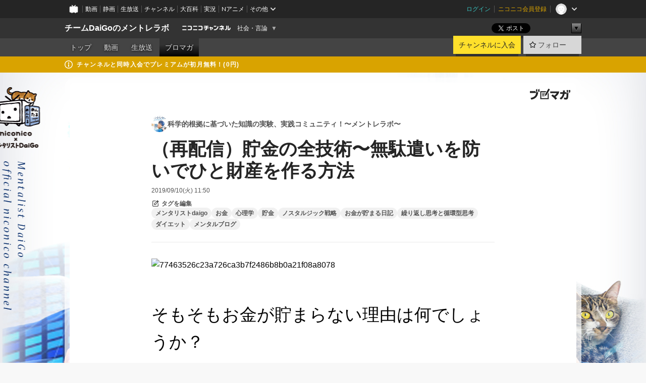

--- FILE ---
content_type: text/html; charset=UTF-8
request_url: https://ch.nicovideo.jp/mental/blomaga/ar1809300
body_size: 18068
content:
<!DOCTYPE HTML PUBLIC "-//W3C//DTD HTML 4.01 Transitional//EN"
"http://www.w3.org/TR/html4/loose.dtd">







<html class="webkit ">

<head>
<meta http-equiv="Content-Type" content="text/html; charset=utf-8">
<meta http-equiv="Content-Script-Type" content="text/javascript">
<meta http-equiv="Content-Style-Type" content="text/css">
<meta http-equiv="X-UA-Compatible" content="IE=edge, chrome=1">
<meta name="copyright" content="(C) DWANGO Co., Ltd.">

<title>（再配信）貯金の全技術〜無駄遣いを防いでひと財産を作る方法 : 科学的根拠に基づいた知識の実験、実践コミュニティ！〜メントレラボ〜 : チームDaiGoのメントレラボ - ニコニコチャンネル
</title>

    

                                                                            
        <meta property="og:title" content="（再配信）貯金の全技術〜無駄遣いを防いでひと財産を作る方法：科学的根拠に基づいた知識の実験、実践コミュニティ！〜メントレラボ〜">
<meta property="og:site_name" content="科学的根拠に基づいた知識の実験、実践コミュニティ！〜メントレラボ〜：ブロマガ - ニコニコチャンネル">
<meta property="og:description" content=" そもそもお金が貯まらない理由は何でしょうか？ 今回はお金が貯まらない理由をまずは紹介しそれを解消するための3つの戦略を有料枠で紹介します。 ひと財産作るためにも元手が必要です。ト...">
<meta property="og:url" content="https://ch.nicovideo.jp/mental/blomaga/ar1809300">
<meta property="og:image" content="https://secure-dcdn.cdn.nimg.jp/blomaga/material/channel/article_thumbnail/ch2640412/1747467">
<meta property="og:type" content="article">
<meta property="fb:app_id" content="1080595878705344">
<meta name="twitter:card" content="summary_large_image">


    
            
    
                
                                
        <script type="application/ld+json">
        [{
            "@context":"http://schema.org",
            "@type":"BlogPosting",
            "mainEntityOfPage":"https://ch.nicovideo.jp/mental/blomaga/ar1809300",
            "headline":"（再配信）貯金の全技術〜無駄遣いを防いでひと財産を作る方法",
            "keywords":"メンタリストdaigo,お金,心理学,貯金,ノスタルジック戦略,お金が貯まる日記,繰り返し思考と循環型思考,ダイエット,メンタルブログ,科学的根拠に基づいた知識の実験、実践コミュニティ！〜メントレラボ〜",
            "datePublished":"2019-09-10 11:50:00",
            "dateModified":"2019-10-01 00:00:22",
            "image":{
                "@type":"ImageObject",
                "url":"https://secure-dcdn.cdn.nimg.jp/blomaga/material/channel/article_thumbnail/ch2640412/1747467",
                "width":"320",
                "height":"180"
            },
            "description":" そもそもお金が貯まらない理由は何でしょうか？ 今回はお金が貯まらない理由をまずは紹介しそれを解消するための3つの戦略を有料枠で紹介します。 ひと財産作るためにも元手が必要です。トマ・ピケティも 『2",
            "author":{
                "@type":"Person",
                "name":"科学的根拠に基づいた知識の実験、実践コミュニティ！〜メントレラボ〜",
                "url":"https://ch.nicovideo.jp/mental/blomaga/"
            },
            "publisher":{
                "@type":"Organization",
                "name":"ブロマガ - ニコニコチャンネル",
                "logo":{
                    "@type":"ImageObject",
                    "url":"https://secure-dcdn.cdn.nimg.jp/nicochannel/chfront/img/channel/blog/item/return_to_portal_black.png",
                    "width":"82",
                    "height":"24"
                }
            }
        }]
    </script>

        <script type="application/ld+json">
        [{
            "@context":"http://schema.org",
            "@type":"BreadcrumbList",
            "itemListElement":[
                {
                    "@type":"ListItem",
                    "position":1,
                    "item":{
                        "@id":"https://ch.nicovideo.jp/portal/blomaga",
                        "name":"ブロマガ - ニコニコチャンネル"
                    }
                },
                {
                    "@type":"ListItem",
                    "position":2,
                    "item":{
                        "@id":"https://ch.nicovideo.jp/mental/blomaga/",
                        "name":"科学的根拠に基づいた知識の実験、実践コミュニティ！〜メントレラボ〜"
                    }
                },
                {
                    "@type":"ListItem",
                    "position":3,
                    "item":{
                        "@id":"https://ch.nicovideo.jp/mental/blomaga/ar1809300",
                        "name":"（再配信）貯金の全技術〜無駄遣いを防いでひと財産を作る方法"
                    }
                }
            ]
        }]
    </script>

<script type="text/javascript">
  try {
    window.NicoGoogleTagManagerDataLayer = [];

    var data = {};

        data.user = (function () {
      var user = {};

                  user.login_status = 'not_login';
            user.member_plan_id = null;

      return user;
      })();

    data.content = (function () {
      var content = {};
      content.community_id = '2640412';
      content.ch_screen_name = 'mental';
      content.channel_id = 'ch2640412';
      content.ch_monthly_charge = '550';
      return content;
    })();

    window.NicoGoogleTagManagerDataLayer.push(data);
    } catch (e) {}
</script>
<!-- Google Tag Manager For Channel Access Analytics -->


    <script>(function(w,d,s,l,i){w[l]=w[l]||[];w[l].push({'gtm.start':
                new Date().getTime(),event:'gtm.js'});var f=d.getElementsByTagName(s)[0],
            j=d.createElement(s),dl=l!='dataLayer'?'&l='+l:'';j.async=true;j.src=
            'https://www.googletagmanager.com/gtm.js?id='+i+dl;f.parentNode.insertBefore(j,f);
        })(window,document,'script','NicoChannelAccessAnalyticsGtmDataLayer','GTM-K8M6VGZ');</script>


<script>
        window.NicoChannelAccessAnalyticsGtmDataLayer.push({
        'event': 'TriggerAccessAnalytics',
        'PageParameter.ChannelId': 'ch2640412',
        'PageParameter.ContentId': 'ar1809300',
        'PageParameter.ContentBillingType': 'custom',
        'PageParameter.IsChannelLiveMemberFree': null,
        'PageParameter.IsChannelLivePayProgram': null,
        'PageParameter.FrontendId': 32
    });
</script>
<!-- End Google Tag Manager For Channel Access Analytics -->
<!-- Google Tag Manager -->

<script>(function(w,d,s,l,i){w[l]=w[l]||[];w[l].push({'gtm.start':new Date().getTime(),event:'gtm.js'});var f=d.getElementsByTagName(s)[0],j=d.createElement(s),dl=l!='dataLayer'?'&l='+l:'';j.async=true;j.src='https://www.googletagmanager.com/gtm.js?id='+i+dl;f.parentNode.insertBefore(j,f);})(window,document,'script','NicoGoogleTagManagerDataLayer','GTM-KXT7G5G');</script>

<!-- End Google Tag Manager -->

    <meta name="description" content="そもそもお金が貯まらない理由は何でしょうか？今回はお金が貯まらない理由をまずは紹介しそれを解消するための3つの戦略を有料枠で紹介します。ひと財産作るためにも元手が必要です。トマ・ピケティも『21世紀の資本』で言っているように、残念ながらお金を働かせている人のところにお金は集まるものです。一番お金に近いところにいる人が稼ぐのが資本主義なのでこれは仕方がないところです。資本主義社会であり民主主義社会であるこの世の中に生きている僕たちは人を集めるかお金を集めるかしかありません。そのあたりを考えるにあたってもまずはある程度の元手が必要になります。そのためにはまずは無駄な使い方を減らす必要があります。1円でも安いところを探すために一生懸命になる人もいますが、それよりは本を読んだりして稼げる方法を勉強した方がはるかにいいです。本当に必要なところには使うけれど無駄なところへお金を使うことを減らす、つまり    ">
    
        
                                
            
        
        
        
        
        
                
        
                
        

    <meta name="referrer" content="no-referrer-when-downgrade">

                                    <link rel="canonical" href="https://ch.nicovideo.jp/mental/blomaga/ar1809300">


    

                        <link rel="alternate" media="only screen and (max-width: 640px)" href="https://sp.ch.nicovideo.jp/mental/blomaga/ar1809300" />

    <link rel="shortcut icon" href="https://ch.nicovideo.jp/favicon.ico?111206">

<link rel="stylesheet" href="https://secure-dcdn.cdn.nimg.jp/nicochannel/chfront/css/legacy-less/base.css?1768454887
">








    <link rel="alternate" type="application/rss+xml" title="科学的根拠に基づいた知識の実験、実践コミュニティ！〜メントレラボ〜" href="https://ch.nicovideo.jp/mental/blomaga/nico/feed">


    <link rel="stylesheet" href="https://secure-dcdn.cdn.nimg.jp/nicochannel/chfront/css/legacy-less/channel-channel_base.css?1768454887
">

        <style type="text/css"><!--
                section.site_body {background-color:#e9ebee;background-image:url(https://secure-dcdn.cdn.nimg.jp/nicochannel/material/design/3964520/200511_back.jpg);background-position:center top;background-repeat:no-repeat;background-attachment:scroll;color:#333333;}
section.site_body a {color:#6296c1;}
section.site_body a:visited {color:#6179bf;}

div#channel-main  {background-color:transparent;background-position:left top;background-repeat:no-repeat;background-attachment:scroll;color:#333333;}
div#channel-main a {color:#6296c1;}
div#channel-main a:visited {color:#6179bf;}

    --></style>




    <link rel="stylesheet" href="https://secure-dcdn.cdn.nimg.jp/nicochannel/chfront/css/legacy-less/channel-channel_blog.css?1768454887
">
    <link rel="stylesheet" href="https://secure-dcdn.cdn.nimg.jp/nicochannel/chfront/css/channel/blog/body_style.css?1768454887
">

<link rel="stylesheet" href="https://secure-dcdn.cdn.nimg.jp/nicochannel/chfront/css/legacy-less/campaign-ticket_sale-ticket_sale.css?1768454887
">



<script>
var is_login   = false;
var is_premium = false;
var is_channel = true;
var user_is_joinable = false;
var nicopo_balance = false;
var page_code  = "article_watch"||null;
var page_id    = "ch_blomaga_article"||null;
var user       = null,
    ad_age     = null;
var community = {
    "type":"premium"
};
var channeloption = {
    "first_month_free_flag":false};
var show_danimestore_invitation = false</script>


<script src="https://secure-dcdn.cdn.nimg.jp/nicochannel/chfront/js/polyfill/closest.js"></script>

<script src="https://secure-dcdn.cdn.nimg.jp/nicochannel/chfront/js/lib/jquery/jquery-3.6.min.js"></script>
<script src="https://secure-dcdn.cdn.nimg.jp/nicochannel/chfront/js/lib/jquery/jquery-migrate.3.3.2.min.js"></script>

<script>jQuery.noConflict();</script>
<script src="https://secure-dcdn.cdn.nimg.jp/nicochannel/chfront/js/common.js?1768454887
"></script>



<script src="https://secure-dcdn.cdn.nimg.jp/nicochannel/chfront/js/lib/swfobject.js?v1.5.1"></script>


<script src="https://res.ads.nicovideo.jp/assets/js/ads2.js?ref=ch"></script>

<script src="https://secure-dcdn.cdn.nimg.jp/nicochannel/chfront/js/channel/blog/article.js?1768454887
"></script>
            <script src="https://secure-dcdn.cdn.nimg.jp/nicochannel/chfront/js/channel/blog/article_tag-memberplans.js?1768454887
"></script>
    <script src="https://secure-dcdn.cdn.nimg.jp/nicochannel/chfront/js/lib/jquery/jquery.easing.1.4.1.js"></script>





    <script src="https://secure-dcdn.cdn.nimg.jp/nicochannel/chfront/js/prevent-duplicate-transfer.js?1768454887
"></script>

<script>
    (function (w, k1, k2) {
        w[k1] = w[k1] || {};
        w[k1][k2] = w[k1][k2] || {};
        w[k1][k2]['CurrentChannel'] = {
            ChannelId: 2640412,
        };
    })(window, 'NicochFrontCoreForeignVariableBinding', 'ChFront');
</script>


</head>

<body class="
 ja  channel personal">
<!-- Google Tag Manager (noscript) -->
<noscript><iframe src="https://www.googletagmanager.com/ns.html?id=GTM-KXT7G5G" height="0" width="0" style="display:none;visibility:hidden"></iframe></noscript>
<!-- End Google Tag Manager (noscript) -->



                <div id="CommonHeader" class="c-siteCommonHeaderUnit"></div>

<!---->
<!---->


<script>
    window.onCommonHeaderReady = function(commonHeader) {
        commonHeader.mount('#CommonHeader', {
                        frontendId: 32,
            site: 'channel',
            user: {
                                isLogin: false            },
            customization: {
                nextUrl: '/mental/blomaga/ar1809300',
                logoutNextUrl: '/mental/blomaga/ar1809300',
                size: {
                    maxWidth: '1024px',
                    minWidth: '1024px'
                },
                userPanelServiceLinksLabel: 'ニコニコチャンネルメニュー',
                userPanelServiceLinks: [
                    {
                        href : '/my/purchased',
                        label: '購入したもの'
                    },
                    {
                        href : '/my/following',
                        label: '登録したチャンネル'
                    },
                    {
                        href : '/my/mail/subscribing',
                        label: '購読中のブロマガ'
                    },
                    {
                        href : '/start',
                        label: 'チャンネルを開設'
                    },
                    {
                        href : '/portal/anime',
                        label: 'アニメ'
                    },
                    {
                        href : '/portal/blomaga',
                        label: 'ブロマガ'
                    }
                ],
                helpLink: {
                    href: 'https://qa.nicovideo.jp/category/show/429?site_domain=default'
                }
            }
        });
    };
</script>
<script type="text/javascript" src="https://common-header.nimg.jp/3.0.0/pc/CommonHeaderLoader.min.js"></script>
    
        <header class="site">
                            <div id="head_cp">
    <div class="head_inner">

    <nav class="head_breadcrumb" id="head_cp_breadcrumb">
        <h1 class="channel_name"><a href="/mental">チームDaiGoのメントレラボ</a></h1>
        <div class="site_logo"><a href="https://ch.nicovideo.jp/"><img src="https://secure-dcdn.cdn.nimg.jp/nicochannel/chfront/img/base/niconico_channel_small.png" alt="ニコニコチャンネル"></a></div>

                                <div class="channel_category">
                <a href="/portal/media">
                    社会・言論
                </a>
                <menu class="switch_category">
                    <span class="other">▼</span>
                    <ul id="other_categories_list" style="display:none;">
                        <li ><a href="/portal/blomaga">ブロマガ</a>
<li ><a href="/portal/anime">アニメ</a>
<li ><a href="/portal/movie">映画・ドラマ</a>
<li class="selected"><a href="/portal/media">社会・言論</a>
<li ><a href="/portal/tokusatsu">特撮</a>
<li ><a href="/portal/music">音楽</a>
<li ><a href="/portal/entertainment">エンタメ</a>
<li ><a href="/portal/sports">スポーツ</a>
<li ><a href="/portal/showbiz">芸能</a>
<li ><a href="/portal/life">生活</a>
<li ><a href="/portal/politics">政治</a>
<li ><a href="/portal/game">ゲーム</a>
<li ><a href="/portal/variety">バラエティ</a>
<li ><a href="/portal/gravure">グラビア</a>
                    </ul>
                </menu>
            </div>
            <script>Ch.categoryDropdown.init();</script>
            </nav>

        <menu id="head_sns_share" class="sns_share">
        <!--SNS共有-->
        
        
                                        <div class="sns_button twitter">
            <a href="https://x.com/intent/post" class="twitter-share-button" data-count="horizontal" data-url="https://ch.nicovideo.jp/mental" data-text="チームDaiGoのメントレラボ #nicoch" data-count="none" data-lang="ja">Post</a>
        </div>

        <div class="sns_button facebook">
            <iframe src="https://www.facebook.com/plugins/like.php?href=https://ch.nicovideo.jp/mental&locale=&app_id=227837487254498&amp;send=false&amp;layout=button&amp;width=100&amp;show_faces=false&amp;action=like&amp;colorscheme=light&amp;font&amp;height=21" scrolling="no" frameborder="0" allowTransparency="true"
            style="width:110px; height:21px"></iframe>
                    </div>

        <!--その他のSNS: hatebu gp+-->
        <div class="sns_other">
            <button class="btn_share_toggle"><span class="down">▼</span><span class="up">▲</span></button>
            <div id="head_sns_share_more">
                <ul>
                    <li class="hatebu"><a href="http://b.hatena.ne.jp/entry/s/ch.nicovideo.jp/mental/blomaga/ar1809300" class="hatena-bookmark-button" data-hatena-bookmark-title="チームDaiGoのメントレラボ - ニコニコチャンネル" data-hatena-bookmark-layout="basic"><img src="https://b.st-hatena.com/images/entry-button/button-only.gif" alt="このエントリーをはてなブックマークに追加" width="20" height="20"></a>
                </ul>
            </div>
        </div>
        
        <script>
        jQuery(".btn_share_toggle").on("click",function(){
            var sns_other = jQuery(".sns_other");
            var sns_other_panel = jQuery("#head_sns_share_more");
            var target_height = sns_other_panel.find("ul").outerHeight();
            var expanded_class = "expanded";
            if(sns_other.hasClass(expanded_class)){
                //close it
                sns_other_panel.animate({"height":"0"},150);
                sns_other.removeClass(expanded_class);
            }else{
                //open it
                sns_other_panel.animate({"height":target_height},150);
                sns_other.addClass(expanded_class);
            }
        });
        </script>
        
    </menu>
    
    </div>
    </div>
    <div id="head_cp_menu">
    <div class="head_inner">
                                <nav class="current channel" id="cp_menu">
                <ul>
                                                                                                        <li class="">
                        <a href="/mental">トップ</a>

                                                                    <li class="">
                            <a href="/mental/video">動画</a>
                    
                    
                                                                    <li class="">
                            <a href="/mental/live">生放送</a>
                    
                                                                                                                        <li class="selected">
                            <a href="/mental/blomaga">ブロマガ</a>
                    
                                                    </ul>
            </nav>
                    
        <div class="user_control">
                        <div id="member_continuation_react_pc_root"></div>
            <script src="https://dcdn.cdn.nimg.jp/nicochannel/nicochfrontcore/main/Component/ChFront/Endpoint/Channel/ContinuationRank/ContinuationRankEntryPoint.js?1768454887
"></script>
            
            <div class="join_leave">
                    
    
    <div class="cell">

                                <a class="join need_login"
               href="/ch2640412/join?a=a"
               data-selector="sendGA360Event"
               data-ga-event-tag="nicoch_click_header-join-button"
            >
                                                    チャンネルに入会
                            </a>
            </div>
                                    <div class="cell">
            <a href="https://account.nicovideo.jp/login?next_url=%2Fmental%2Fblomaga%2Far1809300&site=channel&time=1768643472&hash_key=04a3f6e6"
               class="btn_follow bookmark"
               onmouseover="jQuery('#please_login').show(); return false;"
               onmouseout="jQuery('#please_login').hide(); return false;"
               data-selector="sendGA360Event"
               data-ga-event-tag="nicoch_click_header-follow-button"
            >
            <span class="labels">
                <span class="off">フォロー</span>
            </span>
            </a>
        </div>
    
            </div>
        </div>
    </div>
    </div>    
    
    
    

                                            <div class="c-headerMsgBar" data-name="premium">
                    <div class="headerMsgContentsArea">
                        <a class="headerMsgContent" href="/mental/join">
                            <span class="headerMsgIcon"><svg xmlns="http://www.w3.org/2000/svg" viewBox="0 0 23 23"><path d="M11.5 0C17.851 0 23 5.149 23 11.5S17.851 23 11.5 23 0 17.851 0 11.5 5.149 0 11.5 0zm0 2a9.5 9.5 0 100 19 9.5 9.5 0 000-19zm.5 9a1 1 0 011 1v5a1 1 0 01-1 1h-1a1 1 0 01-1-1v-5a1 1 0 011-1h1zm-.5-5.5a2 2 0 110 4 2 2 0 010-4z"/></svg></span>
                            <span class="headerMsgText">チャンネルと同時入会でプレミアムが初月無料！(0円)</span>
                        </a>
                    </div>
                </div>
                        
    
        
        
    <script>

    //共有ボタンに展開イベントを割り振り
    var panel	= jQuery("#shareMenuBar"),
            trigger = jQuery("#shareMenuTrigger");
    jQuery("#shareMenuTrigger").on('click', function(event){
        if(panel.is(':visible')){
            toggleShareMenu(false);
        }else{
            toggleShareMenu(true);
        }
        return false;
    });

    //ヘッダーの初月無料プランリンクclick後に、入会プラン周りを目立たせる
    jQuery("a#first_month_free_flag").on('click', function(){
        var joinMenu = jQuery("#cp_joinmenu");
        var animateDuration = 500;
        var isScroll = Ch.smoothScroll("#cp_joinmenu", {"duration": animateDuration});
        joinMenu
            .wrapInner('<div class="cp_joinmenu_cnt"></div>')
            .append('<span class="bg_cp_joinmenu"></span>')
            .css({"position":"relative"});
        var cnt = joinMenu.find(".cp_joinmenu_cnt");
        var bg = joinMenu.find(".bg_cp_joinmenu");
        cnt.css({"position":"relative", "z-index":"1"});
        bg.css({
            "position":"absolute",
            "top":0,
            "left":0,
            "z-index":0,
            "width": joinMenu.innerWidth(),
            "height": joinMenu.innerHeight(),
            "background": "#fff",
            "opacity":"0"
        });
        setTimeout(function(){
            bg.animate({"opacity":"1"},100).animate({"opacity":"0"},1000,function(){this.remove()})
        }, animateDuration);
        if(isScroll) {return false;}
    });

    </script>
    





            </header>

                <section class="site_body">
            <article class="content white" data-page-id="ch_blomaga_article">
                <div class="p-channelBlogArticle">
    <div class="c-blogSignature">
    <a href="/portal/blomaga">
        <svg xmlns="http://www.w3.org/2000/svg" viewBox="0 0 80 22">
    <path d="M58.138 5.428c-.385 2.154-1.397 6.484-7.408 10.689 1.801 1.74 2.449 2.527 3.016 3.21L50.569 22v-.002c-2.166-3.066-5.79-6.317-8.238-8.12l2.773-2.443c.628.434 1.477.994 3.056 2.341 3.138-1.926 4.25-3.992 4.777-4.924H40.166V5.428h17.972ZM11.071 6.724h5.303c-.41 5.656-2.443 12.8-13.5 14.978l-1.599-3.368c9.067-1.653 10.383-6.02 11.05-9.92H0v-3.55h11.071v1.86ZM69.24 3.562c-.061.999-.103 2-.203 3.387h2.848v1.89l.856-.029c.516-.018 1.374-.047 2.133-.365v.002c.58-.242 1.011-.621 1.286-1.103v2.893c0 2.203-.163 6.918-.85 8.836-.831 2.306-2.834 2.408-3.806 2.408-.404 0-1.516-.021-3.824-.306l-.223-3.593c.77.142 1.883.347 3.056.347 1.255 0 1.538-.245 1.74-1.265.122-.611.365-4.795.365-5.367v-.98h-3.966c-1.215 7.43-5.91 10.408-7.266 11.286l-2.449-2.756c3.441-1.917 5.284-4.306 6.154-8.53h-5.182V6.95h5.546c.1-1.632.1-2.632.1-3.428l3.684.04ZM31.168 7.048h-8.67v11.691h12.699v-7.748l1.932-3.262v12.959H20.566V5.098h11.756l-1.154 1.949Z"/>
    <path d="M28.683 15.116H23.96v-1.392h4.724v1.392ZM37.656.199l1.107.667.661.818-6.296 10.628h-.002c.005-.001-1.804 1.43-1.804 1.43l-.895.708s-.362.302-.565.18c-.203-.123-.113-.59-.113-.59l.578-3.405L36.628 0l1.028.199ZM28.896 12.472h-4.937V11.08h5.173l-.236 1.392ZM29.52 9.827h-5.561V8.436h6.386l-.825 1.391ZM75.676 5.968c0 1.91-2.007 1.975-2.964 2.008v-1.42c.972-.016 1.295-.179 1.295-.766h-1.295V2.786h2.964v3.182ZM80 5.968c0 1.91-2.007 1.975-2.962 2.008v-1.42c.972-.016 1.296-.179 1.296-.766h-1.296V2.786H80v3.182ZM19.187 2.117c-.972.017-1.295.18-1.295.767h1.295v3.003h-2.963V2.704c0-1.91 2.008-1.975 2.963-2.008v1.42ZM14.863 2.117c-.972.017-1.295.18-1.295.767h1.295v3.003h-2.964V2.704C11.9.794 13.908.73 14.863.696v1.42Z"/>
</svg>
    </a>
</div>

    <div class="p-channelBlogArticle__contentsContainer">
        
        <a class="blogTitle" href="../blomaga">
                            <img src="https://secure-dcdn.cdn.nimg.jp/blomaga/material/channel/blog_thumbnail/ch2640412.jpg?1638581207" alt="科学的根拠に基づいた知識の実験、実践コミュニティ！〜メントレラボ〜">
                        <h4>科学的根拠に基づいた知識の実験、実践コミュニティ！〜メントレラボ〜</h4>
        </a>

        <div class="articleHeader">
            <h1>（再配信）貯金の全技術〜無駄遣いを防いでひと財産を作る方法</h1>

            <div class="c-blogArticleListMetadata">
    <span class="publishDate">2019/09/10(火) 11:50</span>

    
    </div>
            <div class="c-articleEditableTagList">
        <div class="post_tags post_tags_parameter default"
         data-channel_id="2640412"
         data-content_id="1809300"
         data-token="06c9e98a5fb0169ed29f229e23c8d1d1cf9955c5d3724267749fa7dc78947d55"
         data-time="1768643472"
         data-screen_name="mental"
    >
                                <div class="tag_not_login">
                <a class="button" href="https://account.nicovideo.jp/login?next_url=%2Fmental%2Fblomaga%2Far1809300&site=channel&time=1768643472&hash_key=04a3f6e6">
                    <svg xmlns="http://www.w3.org/2000/svg" viewBox="0 0 24 24">
    <path d="m13.76 3-2 2H6c-.55 0-1 .45-1 1v12c0 .55.45 1 1 1h12c.55 0 1-.45 1-1v-5.76l2-2V18c0 1.65-1.35 3-3 3H6c-1.65 0-3-1.35-3-3V6c0-1.65 1.35-3 3-3zm3.39-.57a1.2 1.2 0 0 1 1.7 0l2.72 2.72v-.01c.47.47.47 1.23 0 1.7l-8.8 8.8c-.22.22-.53.35-.85.35H9.2c-.66 0-1.2-.54-1.2-1.2v-2.72c0-.31.13-.61.35-.84zM10 12.41V14h1.59l5.5-5.5-1.59-1.59z"/>
</svg>
                    <strong>タグを編集</strong>
                </a>
            </div>
            </div>

    <ul class="tag_list">
                    <li class="tag_id_785130" data-tag_id="785130" data-owner_lock="1">
                <a href="/search/%E3%83%A1%E3%83%B3%E3%82%BF%E3%83%AA%E3%82%B9%E3%83%88daigo?type=article" class="tag_text">
                    メンタリストdaigo
                </a>
                <span class="tagControlContainer tagControlContainer_id_785130">
                    <span class="ope_tag" style="display:none;">
                        <a><span class="tagLocked"></span></a>
                                                    <a><span class="tagDelete"></span></a>
                                                <span class="tag_change_lock"></span>
                    </span>
                </span>
            </li>
                    <li class="tag_id_785131" data-tag_id="785131" data-owner_lock="1">
                <a href="/search/%E3%81%8A%E9%87%91?type=article" class="tag_text">
                    お金
                </a>
                <span class="tagControlContainer tagControlContainer_id_785131">
                    <span class="ope_tag" style="display:none;">
                        <a><span class="tagLocked"></span></a>
                                                    <a><span class="tagDelete"></span></a>
                                                <span class="tag_change_lock"></span>
                    </span>
                </span>
            </li>
                    <li class="tag_id_785132" data-tag_id="785132" data-owner_lock="1">
                <a href="/search/%E5%BF%83%E7%90%86%E5%AD%A6?type=article" class="tag_text">
                    心理学
                </a>
                <span class="tagControlContainer tagControlContainer_id_785132">
                    <span class="ope_tag" style="display:none;">
                        <a><span class="tagLocked"></span></a>
                                                    <a><span class="tagDelete"></span></a>
                                                <span class="tag_change_lock"></span>
                    </span>
                </span>
            </li>
                    <li class="tag_id_785133" data-tag_id="785133" data-owner_lock="1">
                <a href="/search/%E8%B2%AF%E9%87%91?type=article" class="tag_text">
                    貯金
                </a>
                <span class="tagControlContainer tagControlContainer_id_785133">
                    <span class="ope_tag" style="display:none;">
                        <a><span class="tagLocked"></span></a>
                                                    <a><span class="tagDelete"></span></a>
                                                <span class="tag_change_lock"></span>
                    </span>
                </span>
            </li>
                    <li class="tag_id_785134" data-tag_id="785134" data-owner_lock="1">
                <a href="/search/%E3%83%8E%E3%82%B9%E3%82%BF%E3%83%AB%E3%82%B8%E3%83%83%E3%82%AF%E6%88%A6%E7%95%A5?type=article" class="tag_text">
                    ノスタルジック戦略
                </a>
                <span class="tagControlContainer tagControlContainer_id_785134">
                    <span class="ope_tag" style="display:none;">
                        <a><span class="tagLocked"></span></a>
                                                    <a><span class="tagDelete"></span></a>
                                                <span class="tag_change_lock"></span>
                    </span>
                </span>
            </li>
                    <li class="tag_id_785135" data-tag_id="785135" data-owner_lock="1">
                <a href="/search/%E3%81%8A%E9%87%91%E3%81%8C%E8%B2%AF%E3%81%BE%E3%82%8B%E6%97%A5%E8%A8%98?type=article" class="tag_text">
                    お金が貯まる日記
                </a>
                <span class="tagControlContainer tagControlContainer_id_785135">
                    <span class="ope_tag" style="display:none;">
                        <a><span class="tagLocked"></span></a>
                                                    <a><span class="tagDelete"></span></a>
                                                <span class="tag_change_lock"></span>
                    </span>
                </span>
            </li>
                    <li class="tag_id_785136" data-tag_id="785136" data-owner_lock="1">
                <a href="/search/%E7%B9%B0%E3%82%8A%E8%BF%94%E3%81%97%E6%80%9D%E8%80%83%E3%81%A8%E5%BE%AA%E7%92%B0%E5%9E%8B%E6%80%9D%E8%80%83?type=article" class="tag_text">
                    繰り返し思考と循環型思考
                </a>
                <span class="tagControlContainer tagControlContainer_id_785136">
                    <span class="ope_tag" style="display:none;">
                        <a><span class="tagLocked"></span></a>
                                                    <a><span class="tagDelete"></span></a>
                                                <span class="tag_change_lock"></span>
                    </span>
                </span>
            </li>
                    <li class="tag_id_785137" data-tag_id="785137" data-owner_lock="1">
                <a href="/search/%E3%83%80%E3%82%A4%E3%82%A8%E3%83%83%E3%83%88?type=article" class="tag_text">
                    ダイエット
                </a>
                <span class="tagControlContainer tagControlContainer_id_785137">
                    <span class="ope_tag" style="display:none;">
                        <a><span class="tagLocked"></span></a>
                                                    <a><span class="tagDelete"></span></a>
                                                <span class="tag_change_lock"></span>
                    </span>
                </span>
            </li>
                    <li class="tag_id_785138" data-tag_id="785138" data-owner_lock="1">
                <a href="/search/%E3%83%A1%E3%83%B3%E3%82%BF%E3%83%AB%E3%83%96%E3%83%AD%E3%82%B0?type=article" class="tag_text">
                    メンタルブログ
                </a>
                <span class="tagControlContainer tagControlContainer_id_785138">
                    <span class="ope_tag" style="display:none;">
                        <a><span class="tagLocked"></span></a>
                                                    <a><span class="tagDelete"></span></a>
                                                <span class="tag_change_lock"></span>
                    </span>
                </span>
            </li>
            </ul>

    <div class="tag_entry_area" style="display:none;">
        <div class="tag_entry"><input type="text" name="example3" class="tag_entry_input" autocomplete="off"></div><div class="tag_entry_btn"><button type="button" class="button"><span class="txt">登録</span></button></div><div class="tag_entry_msg"><span class='tag_add_message'>単語を空白で区切ると一度に複数のタグを登録できます。</span><span class='tag_error tag_error_no_login' style="display:none;">・タグを編集するには<a href="https://account.nicovideo.jp/login?next_url=%2Fmental%2Fblomaga%2Far1809300&site=channel&time=1768643472&hash_key=04a3f6e6">ログイン</a>してください。</span><span class='tag_error tag_error_duplicate' style="display:none;">・同じタグは複数追加できません。</span><span class='tag_error tag_error_tag_length_over' style="display:none;">・最大文字数を超えているため追加できません（全角20文字半角40文字まで）。</span><span class='tag_error tag_error_tag_count_over' style="display:none;">・タグの登録数が上限に達しているため追加できません（最大10まで）。</span><span class='tag_error tag_error_locked_tag_count_over' style="display:none;">・タグのロックは1記事あたり最大5つまでです。</span><span class='tag_error tag_error_locked' style="display:none;">・ロックされているタグは削除出来ません。</span><span class='tag_error tag_error_400' style="display:none;">・不正な操作です。</span><span class='tag_error tag_error_500' style="display:none;">・タグの追加に失敗しました。お手数をおかけしますがしばらくしてから再度お試し下さい。</span></div>
    </div>
</div>

                    </div>

        <div class="articleBody">
                            <div class="c-blogArticleBodyStyle">
                                                                    <img src="https://bmimg.nicovideo.jp/image/ch2640412/643061/77463526c23a726ca3b7f2486b8b0a21f08a8078.jpg?article_id=1809300&time=1768643472&key=f0d64a316df66eaecc450d128c17bb0910b633ca" data-image_id="643061" alt="77463526c23a726ca3b7f2486b8b0a21f08a8078" /><br /><br /><h1>そもそもお金が貯まらない理由は何でしょうか？</h1>
<div><br />今回はお金が貯まらない理由をまずは紹介しそれを解消するための3つの戦略を有料枠で紹介します。</div>
<br /><div>ひと財産作るためにも元手が必要です。トマ・ピケティも<a href="https://amzn.to/2JYmeCH" target="_blank">『21世紀の資本』</a>で言っているように、残念ながらお金を働かせている人のところにお金は集まるものです。一番お金に近いところにいる人が稼ぐのが資本主義なのでこれは仕方がないところです。資本主義社会であり民主主義社会であるこの世の中に生きている僕たちは人を集めるかお金を集めるかしかありません。<br /><br /></div>
<div>そのあたりを考えるにあたってもまずはある程度の元手が必要になります。そのためにはまずは無駄な使い方を減らす必要があります。<br /><br /></div>
<div>1円でも安いところを探すために一生懸命になる人もいますが、それよりは本を読んだりして稼げる方法を勉強した方がはるかにいいです。本当に必要なところには使うけれど無駄なところへお金を使うことを減らす、つまり、使って得するところを見分けるということです。</div>
<br /><div>なぜお金が貯まらないのでしょうか？</div>
<br /><div>お金が貯まらない理由は大きく分けて三つあります。</div>
<br /><br /><h1>1. 情報の管理ができていない</h1>
<br /><div><span style="text-decoration:underline;">何を削れば一番お金が貯まるのか、何に一番お金を使えば稼ぐことができるのかということが分かっていません。</span></div>
<div><br /><span style="font-size:150%;">皆さんが一番たくさんお金を使っているものは何ですか？</span><br /><br />皆さんも考えてみてください。</div>
<br /><div>・・・</div>
<br /><div>・・・</div>
<br /><div>この質問に対して明確に即答できる人はそんなにはいません。<span style="color:#ff0000;">多くの人は何に一番お金を使っているのか、それがどれくらいの金額なのかも分かっていないもの</span>です。<br /><br /></div>
<div>普通に考えれば貯金をしたいのであれば、一番削ればお金が残る出費から考えていかないといけないはずです。それを考えることなくコンビニでコーヒーを買うことをやめようかとかどうでもいいところを削ろうとします。<br /><br /></div>
<div>自分が何にお金を使っているかが分かっていないと、<span style="text-decoration:underline;">思いつきやすい所が無駄だと思ってしまいます</span>。そうなると手近なところから減らそうとしてしまいます。<br /><br /></div>
<div><span style="text-decoration:underline;">たくさん情報があって曖昧な場合は人間はミスをしやすく自分にとって都合のいい判断ばかりをする</span>ようになってしまうものです。</div>
<br /><br /><h1>2. 資産の分散</h1>
<br /><div>投資家などや資産がよほど多い人であれば別ですが、例えば口座を複数に分けたりすると実際の総額を見誤ります。</div>
<div>タンス預金をしたり財布をいくつも分けたりしている人もいるかと思いますがこれは無駄です。</div>
<div><br />資産は分散させればさせるほど人間は貯蓄がたくさんあると思ってしまいます。一箇所にまとまってあればいくらあるのかはすぐわかりますが、分散させるとたくさんあるような気がしてしまいます。</div>
<br /><br /><h1>3. 予算の誤謬</h1>
<br /><div>人間は予算の誤謬という性質をもともと持っていて、お金が貯まらない理由のほとんどはこれです。</div>
<div><br /><span style="font-size:150%;">先週いくらお金を使いましたか？</span></div>
<div><br /><span style="font-size:150%;">来週いくらぐらいお金を使うと思いますか？</span></div>
<div><br />この二つの質問をすると人間は驚くほど低く見積もります。<span style="text-decoration:underline;">過去は都合のいいことだけを思い出し未来に対してはバラ色の未来を想定する</span>ものです。<br /><br /></div>
<div>使ったお金もこれから使うお金も安く見積もってしまうので貯金もできるだろうと簡単に考えてしまい結果的に使いすぎる上にそれを復習しなくなります。これを繰り返してしまうので知らないうちにお金を使ってしまうわけです。</div>
<br /><div>お金が貯まらない理由は意志の力が足りないということよりも正しい情報を見えなくしてしまっていることがよくないわけです。</div>
<div>我慢するのではなく、これをどうすれば自然と見えるようにすることができるのでしょうか。<br /><br /></div>
<div><span style="color:#0000ff;">一見貯金とは関係のない三つの戦略を使うことによって貯金体質に変わる方法をこの先は紹介していきます。</span></div>
<br /><div><span style="color:#0000ff;">・1年で112万もお金が貯まるノスタルジック戦略</span></div>
<div><span style="color:#0000ff;">・1行書くだけでお金型が貯まる日記とは</span></div>
<div><span style="color:#0000ff;">・循環型思考で1.8倍も貯金額が増える</span></div>
<br /><div>　</div>

                                                                                    </div>
                    </div>

                                    
        <div class="c-blogArticleBillingPlans">
        <div class="c-blogArticleBillingPlans__header">
            <h2><span>この記事の続きを読む</span></h2>

                    </div>

        <div class="c-blogArticleBillingPlans__body">
                        
                        
                                        <h3>ポイントで購入して読む</h3>
                <p>
                    ※ご購入後のキャンセルはできません。
                    支払い時期と提供時期は<a href="https://ch.nicovideo.jp/static/tokutei.html" target="_blank">こちら</a>
                </p>
                <div class="c-billingOptions">
                    <dl class="c-billingOptions__detailContainer">
                        <dt>
                                                                                        ログインしてください
                                                    </dt>
                    </dl>
                    <div class="c-billingOptions__buttonContainer">
                                                                                <a href="https://account.nicovideo.jp/login?next_url=%2Fmental%2Fblomaga%2Far1809300&site=channel&time=1768643472&hash_key=04a3f6e6"
                               class="purchaseButton"
                               data-style="blueFill"
                            >
                                <span class="login">ログイン</span>
                            </a>
                                            </div>
                </div>
            
                        
            <div class="purchasingNotes">
                <h3>購入に関するご注意</h3>
                <ul>
                    <li>
                        <a href="https://qa.nicovideo.jp/faq/show/1112?site_domain=default" target="_blank">ニコニコの動作環境</a>を満たした端末でご視聴ください。
                    </li>
                    <li>
                        <a href="/static/rule.html" target="_blank">ニコニコチャンネル利用規約</a>に同意の上ご購入ください。
                    </li>
                </ul>
            </div>

            <div class="backToArticleList">
                <a href="../blomaga">記事一覧に戻る</a>
            </div>
        </div>
    </div>
        
        <div class="c-blogArticleReactionButtons">
        <ul class="shareToSns" aria-disabled="false">
        <li>
            <div class="sns_button twitter">
                <a href="https://x.com/intent/post"
                   class="twitter-share-button"
                   data-show-count="false"
                   data-lang="ja"
                   data-text="（再配信）貯金の全技術〜無駄遣いを防いでひと財産を作る方法"
                   data-hashtags="blomaga"
                >
                                        ポスト
                </a>
            </div>
        </li>
        <li>
            
                <script>
                    (function(d, s, id) {
                        var js, fjs = d.getElementsByTagName(s)[0];
                        if (d.getElementById(id)) return;
                        js = d.createElement(s); js.id = id;
                        js.src = "https://connect.facebook.net/ja_JP/sdk.js#xfbml=1&version=v3.0";
                        fjs.parentNode.insertBefore(js, fjs);
                    }(document, 'script', 'facebook-jssdk'));
                </script>
            
            <a class="fb-share-button" data-layout="button">シェア</a>
        </li>
        <li>
            <a href="https://b.hatena.ne.jp/entry/" class="hatena-bookmark-button" data-hatena-bookmark-layout="basic-label" data-hatena-bookmark-lang="ja">
                                <img
                    src="https://b.st-hatena.com/images/v4/public/entry-button/button-only@2x.png"
                    alt="このエントリーをはてなブックマークに追加"
                    width="20" height="20"
                    style="border: none;"
                >
            </a>
        </li>
    </ul>
    <div class="reportViolations">
        <a href="/report/ar1809300?channel=ch2640412">
            <svg xmlns="http://www.w3.org/2000/svg" viewBox="0 0 24 24">
                <path d="M19 21H5c-.55 0-1-.45-1-1s.45-1 1-1h14c.55 0 1 .45 1 1s-.45 1-1 1ZM12 3c-.55 0-1 .45-1 1v2c0 .55.45 1 1 1s1-.45 1-1V4c0-.55-.45-1-1-1ZM18.71 4.29a.996.996 0 0 0-1.41 0L15.89 5.7a.996.996 0 0 0 .71 1.7c.26 0 .51-.1.71-.29l1.41-1.41a.996.996 0 0 0 0-1.41h-.01ZM6.71 4.29A.996.996 0 1 0 5.3 5.7l1.41 1.41c.2.2.45.29.71.29.26 0 .51-.1.71-.29a.996.996 0 0 0 0-1.41L6.72 4.29h-.01ZM18.23 10.63A3.01 3.01 0 0 0 15.25 8H8.73a3.01 3.01 0 0 0-2.98 2.63l-.76 6.03c-.04.34.06.68.29.94.23.26.55.4.9.4h11.6c.34 0 .67-.15.9-.4.23-.26.33-.6.29-.95l-.76-6.02h.02ZM14.5 14.8c0 .16-.18.26-.31.16l-2.15-1.49-2.22 1.49c-.13.09-.31 0-.31-.17V11.2c0-.16.18-.26.31-.17l2.22 1.49 2.15-1.49c.13-.09.31 0 .31.16v3.61Z"/>
            </svg>
            <span>違反報告</span>
        </a>
    </div>
    </div>

        <div class="articlePager">
            <p class="older">
                <a href="ar1799903" aria-disabled="false">
                    <svg xmlns="http://www.w3.org/2000/svg" viewBox="0 0 24 24">
    <path d="M10 18.25c-.32 0-.64-.12-.88-.37a1.25 1.25 0 0 1 0-1.77l4.12-4.12-4.12-4.12a1.25 1.25 0 0 1 0-1.77 1.25 1.25 0 0 1 1.77 0l5 5c.49.49.49 1.28 0 1.77l-5 5c-.24.24-.56.37-.88.37l-.01.01Z"/>
</svg>
                    <span>
                                                    <small>2019/09/09(月) 11:50</small>
                            <strong>完璧主義と自己批判が先送りの原因！ 自分を許して即やる人になれるセルフコンパッションの鍛え方</strong>
                                            </span>
                </a>
            </p>
            <p class="newer">
                <a href="ar1809301" aria-disabled="false">
                    <span>
                                                    <small>2019/09/11(水) 11:50</small>
                            <strong>（マインドマップを追加し再配信）ほぼ０円で始めるノーリスク副業入門〜タダ同然で仕入れられるものを高く売るには</strong>
                                            </span>
                    <svg xmlns="http://www.w3.org/2000/svg" viewBox="0 0 24 24">
    <path d="M10 18.25c-.32 0-.64-.12-.88-.37a1.25 1.25 0 0 1 0-1.77l4.12-4.12-4.12-4.12a1.25 1.25 0 0 1 0-1.77 1.25 1.25 0 0 1 1.77 0l5 5c.49.49.49 1.28 0 1.77l-5 5c-.24.24-.56.37-.88.37l-.01.01Z"/>
</svg>
                </a>
            </p>
        </div>

                    <div class="newArrivals">
                <h3>新着記事</h3>
                <ul>
                                            <li>
                            <a href="ar2155951">
                                一問一答「あなたが、絶対に諦めたくないことはなんですか？」【諦めない力】
                            </a>
                            <small>31ヶ月前</small>
                        </li>
                                            <li>
                            <a href="ar2155684">
                                【総集編】あなたが自分に求めるのはどんな変化ですか？【人生を変える心理学】
                            </a>
                            <small>31ヶ月前</small>
                        </li>
                                            <li>
                            <a href="ar2155372">
                                【総集編】あなたにとっての人生の成功とはどんなものですか？【成功法則の科学】
                            </a>
                            <small>31ヶ月前</small>
                        </li>
                                            <li>
                            <a href="ar2155084">
                                【総集編】あなたは心や体が疲れたら何をしていますか？【自然の力】
                            </a>
                            <small>31ヶ月前</small>
                        </li>
                                            <li>
                            <a href="ar2154775">
                                【総集編】あなたが続けられれば、きっと人生が変わる行動は何ですか？【超習慣術】
                            </a>
                            <small>31ヶ月前</small>
                        </li>
                                    </ul>
                <p>
                    <a href="../blomaga">記事一覧</a>
                </p>
            </div>
        
        <div class="authorInformation">
            <div class="blog">
                                    <div class="thumbnail">
                        <img src="https://secure-dcdn.cdn.nimg.jp/blomaga/material/channel/blog_thumbnail/ch2640412.jpg?1638581207" alt="科学的根拠に基づいた知識の実験、実践コミュニティ！〜メントレラボ〜">
                    </div>
                                <div class="metadata">
                    <div class="header">
                        <h3>科学的根拠に基づいた知識の実験、実践コミュニティ！〜メントレラボ〜</h3>
                                                    <div class="followButton">
                                                                <div class="join_leave">
                                                    <div class="cell">
            <a href="https://account.nicovideo.jp/login?next_url=%2Fmental%2Fblomaga%2Far1809300&site=channel&time=1768643472&hash_key=04a3f6e6"
               class="btn_follow bookmark"
               onmouseover="jQuery('#please_login').show(); return false;"
               onmouseout="jQuery('#please_login').hide(); return false;"
               data-selector="sendGA360Event"
               data-ga-event-tag="nicoch_click_header-follow-button"
            >
            <span class="labels">
                <span class="off">フォロー</span>
            </span>
            </a>
        </div>
    
                                </div>
                            </div>
                                            </div>
                    <div class="description">
                        <p>メンタリストDaiGoの「Dラボ」の知識をより活用したい方のためのブログです。
※紹介する本のAmazonリンクはアソシエイトリンクを使用しています。</p>
                    </div>
                    <div class="c-blogDistributionRequirements">
    <strong>メール配信：あり</strong><strong>更新頻度：月４～１７回の更新</strong><span>※メール配信はチャンネルの月額会員限定です</span>
</div>
                </div>
            </div>
            <div class="author">
                                    <div class="thumbnail">
                        <img src="https://secure-dcdn.cdn.nimg.jp/blomaga/material/channel/blog_author/ch2640412.jpg?1638581207" alt="メンタリストDaiGo">
                    </div>
                                <div class="metadata">
                    <div class="header">
                        <h3>メンタリストDaiGo</h3>
                    </div>
                    <div class="description">
                        <p>慶應義塾大学理工学部物理情報工学科卒業。 人の心を作ることに興味を持ち、人工知能記憶材料系マテリアルサイエンスを研究。英国発祥のメンタリズムを日本のメディアに初めて紹介し、日本唯一のメンタリストとして数百のTV番組に出演。その後、活動をビジネスやアカデミックな方向へ転換し、企業のビジネスアドバイザーやプロダクト開発、作家、大学教授として活動中。著書累計300万部。</p>
                    </div>
                </div>
            </div>
        </div>

                                <hr class="c-divider" id="commentAreaTarget">
            <div class="c-blogArticleComment">
    <div id="comment_area">
                
        <!-- ↓返信元コメント(popupで出る返信コメントのテンプレとなる要素)↓ -->
        <div class="tooltip display_type" id="comment_template">
            <div class="tooltip_overlay" id="tooltip_overlay" onclick="BlogCmtBack.registHide()"></div>
            <div class="tooltipBody">
                <span class="tooltipAngle"><span class="tooltipAngleInner"></span></span>
                <div id="comment_replay_body"
                     class="c-channelBlomagaPartsComment c-channelBlomagaPartsComment--toolTipPreview"
                ></div>
            </div>
        </div>
        <!-- ↑返信元コメント↑ -->
        <div class="comment_user"></div>        <!-- ↓コメント↓ -->
                                    
                
        
        <!-- ↓コメント投稿・削除後のメッセージ↓ -->
                        <!-- ↑コメント投稿・削除後のメッセージ↑ -->

        <form action="/mental/blomaga/ar1809300/comment/regist" method="POST" name="frmG">
            <div class="commentHeader" id="comment_input">
                <h3>
                    <svg xmlns="http://www.w3.org/2000/svg" viewBox="0 0 24 24">
    <path d="m13.76 3-2 2H6c-.55 0-1 .45-1 1v12c0 .55.45 1 1 1h12c.55 0 1-.45 1-1v-5.76l2-2V18c0 1.65-1.35 3-3 3H6c-1.65 0-3-1.35-3-3V6c0-1.65 1.35-3 3-3zm3.39-.57a1.2 1.2 0 0 1 1.7 0l2.72 2.72v-.01c.47.47.47 1.23 0 1.7l-8.8 8.8c-.22.22-.53.35-.85.35H9.2c-.66 0-1.2-.54-1.2-1.2v-2.72c0-.31.13-.61.35-.84zM10 12.41V14h1.59l5.5-5.5-1.59-1.59z"/>
</svg>
                    <span>コメントを書く</span>
                </h3>
            </div>

            <div class="inline_block">
                                                                        <input name="comment_regist_csrf_token" type="hidden" value="c2c1ac9610d4fe532786fa584450a71f868966e4"/>
                    <input name="comment_regist_csrf_time" type="hidden" value="1768643472"/>
                                                                    <div class="form_comment_ng">
                            <div class="form_comment_txt_ngmsg">
                                コメントをするには<span class="accentuate"><a href="https://account.nicovideo.jp/login?next_url=%2Fmental%2Fblomaga%2Far1809300&site=channel&time=1768643472&hash_key=04a3f6e6">ログイン</a>して下さい。</span>
                            </div>
                        </div>
                        <textarea class="c-formTextarea" length="0-1000" rows="3" name="body" id="form_comment_txt" aria-disabled="true"></textarea>
                                        <div id="reply_quote" style="display:none;">
                        <div id="reply_quote_title">以下のコメントに対して返信します</div>
                        <div class="body"></div>
                    </div>
                    <div class="comment_post_btn_area">
                        <div class="comment_post_btn">
                                                                                            <button class="done comment_post_btn_img_off" disabled="disabled">コメントする</button>
                                                    </div>
                                            </div>
                            </div><!-- #comment_field -->
        </form>

    </div>
    <!-- // -->
</div>
            </div>

                    <footer class="content">
            <div class="other_article_list_area is_official">
<h2 class="title">いまブロマガで人気の記事</h2>
<ul>
<!--<li class="one_col">
-->
<li>
    <div class="recommend_area">
                        <span class="article_title cfix"><a href="https://ch.nicovideo.jp/magosaki/blomaga/ar2226759">時事公明の対応変化で凄まじいシミュレーション。衆議院選２０２４年自民１３２、維新２３、立憲１０４。公明が自民候補支援をしない時自民８１、維新２７、立憲１４５。公明が自民候補支援から民主系支援自民５４、維新２３、立憲１７０。現在小競り合い。公明票２－３万移動、</a></span>
                <span class="no_thumbnail_comment_count_posi cfix">6<span class="mail_backno_comment">コメ</span></span>
                <a href="/magosaki" class="blog_name">孫崎享のつぶやき</a>
            </div>
</li>
<!--<li class="two_col">
-->
<li>
    <div class="recommend_area">
                        <div class="thum cfix">
            <a href="https://ch.nicovideo.jp/dropkick/blomaga/ar2226764">
            <div>
                <img name="thum" src="https://secure-dcdn.cdn.nimg.jp/blomaga/material/channel/article_thumbnail/ch1281/2226764">
            </div>
                        <div class="comment_count_posi">
                <span class="comment_count">3<span class="mail_backno_comment">コメ</span></span>
            </div>
                        </a>
        </div>
        <span class="article_title"><a href="https://ch.nicovideo.jp/dropkick/blomaga/ar2226764">【格闘技ヒストリー】MMAをメジャー化させた男ミルコ・クロコップの軌跡</a></span>
        <a href="/dropkick" class="blog_name">Dropkick</a>
            </div>
</li>
<!--<li class="three_col">
-->
<li>
    <div class="recommend_area">
                        <div class="thum cfix">
            <a href="https://ch.nicovideo.jp/eimeitv/blomaga/ar2226785">
            <div>
                <img name="thum" src="https://secure-dcdn.cdn.nimg.jp/blomaga/material/channel/article_thumbnail/ch2578311/2226785">
            </div>
                        </a>
        </div>
        <span class="article_title"><a href="https://ch.nicovideo.jp/eimeitv/blomaga/ar2226785">【1月16日】日経平均株価 53,936.17 -174.33【櫻井英明のEIMEI.TV】</a></span>
        <a href="/eimeitv" class="blog_name">Eimei.TV 兜町カタリスト 櫻井英明の動画ブログ</a>
            </div>
</li>
<!--<li class="one_col">
-->
<li>
    <div class="recommend_area">
                        <span class="article_title cfix"><a href="https://ch.nicovideo.jp/tokientertainment/blomaga/ar2226767">【碕理人】「バグステ祭」《碕理人トキエンタチャンネル会員先行》のお知らせ</a></span>
                <a href="/tokientertainment" class="blog_name">トキエンタブロマガ</a>
            </div>
</li>
<!--<li class="two_col">
-->
<li>
    <div class="recommend_area">
                        <span class="article_title cfix"><a href="https://ch.nicovideo.jp/okadatoshio-archive/blomaga/ar2226388">岡田斗司夫プレミアムブロマガ「パスワードのお知らせ」</a></span>
                <a href="/okadatoshio-archive" class="blog_name">岡田斗司夫プレミアムブロマガ</a>
            </div>
</li>
<!--<li class="three_col">
-->
<li>
    <div class="recommend_area">
                        <div class="thum cfix">
            <a href="https://ch.nicovideo.jp/mikadogame/blomaga/ar2226765">
            <div>
                <img name="thum" src="https://secure-dcdn.cdn.nimg.jp/blomaga/material/channel/article_thumbnail/ch2637900/2226730">
            </div>
                        </a>
        </div>
        <span class="article_title"><a href="https://ch.nicovideo.jp/mikadogame/blomaga/ar2226765">「ノーフューチャー」リーダー・KM vs ミカド勢　2025年対談の振り返り（後編）</a></span>
        <a href="/mikadogame" class="blog_name">ゲーセンミカドのブロマガ</a>
            </div>
</li>
</ul>

</div>
        </footer>
    </div>
            </article>
        </section>
    
        <footer class="c-footer">
            

    
                                                
        
                                    <aside id="pc_ch_blomaga_eachtop_728x90_south" class="ads_nicovideo ads_footer size_728x90"></aside>
            <script>
                new Ads.Advertisement({ zone: 354 }).set('pc_ch_blomaga_eachtop_728x90_south');
            </script>
        
    


                <div class="c-footerCp">
    <div class="c-footerCp__container">
        <div class="c-footerCp__container__overview">
            <div class="c-footerCp__container__overview__symbolImage">
                <a href="/ch2640412">
                    <img src="https://secure-dcdn.cdn.nimg.jp/comch/channel-icon/128x128/ch2640412.jpg?1688010662" alt="チームDaiGoのメントレラボ">
                </a>
            </div>
            <div class="c-footerCp__container__overview__detail">
                <h3>チームDaiGoのメントレラボ</h3>
                <small>提供：メンタリストDaiGo</small>
                <ul>
                                            <li>
                            <a href="javascript:void(0);"
                               onclick="window.open('/blogparts/ch2640412', 'ch_blogparts_popup', 'scrollbars=yes,resizable=yes,width=600,height=560');"
                            >
                                貼り付けタグを取得する
                            </a>
                        </li>
                                                                <li><a href="https://ch.nicovideo.jp/letter/ch2640412">ご意見・ご要望はこちら</a></li>
                                    </ul>
                                <dl>
                    <dt>説明文</dt>
                    <dd>
                        <span>&quot;メンタルブログ&quot; → &quot;メントレラボ&quot;とチャンネル名をリニューアルして、
DaiGoチャンネルが発信する科学的根拠に基づいた知識を、
より実践的に学ぶ機会として、リアル勉強会、ビジネスパートナー募集プロジェクト等、
いくつかの企画をご用意しております</span>
                    </dd>
                </dl>

                                <div class="nAnimeLink">
                    <script
                        type="text/x-template"
                        data-wktk-id="watch-portal-link"
                        data-wktk-name="watch-portal-link"
                        data-wktk-selector=".nAnimeLink"
                    >
                        
                        <div class="nAnimeLink__container">
                            <h3>ポータルサイトリンク</h3>
                            <ul>
                                <li><a href="{{items.[0].values.portalFirstLink.context}}?from=ch_article_2640412" target="_blank">{{items.[0].values.portalFirstText.context}}</a>
                                </li>
                                <li><a href="{{items.[0].values.portalSecondLink.context}}?from=ch_article_2640412" target="_blank">{{items.[0].values.portalSecondText.context}}</a>
                                </li>
                                <li><a href="{{items.[0].values.portalThirdLink.context}}?from=ch_article_2640412" target="_blank">{{items.[0].values.portalThirdText.context}}</a>
                                </li>
                            </ul>
                        </div>
                        
                    </script>
                </div>
            </div>
        </div>

        <div class="c-footerCp__container__joinMenu">
                                                                                                                                                <div class="c-footerCp__container__joinMenu__join">
                                <a href="/ch2640412/join?a=a"
                                   data-selector="sendGA360Event"
                                   data-ga-event-tag="nicoch_click_footer-join-button"
                                >
                                                                                                                チャンネルに入会
                                                                    </a>
                            </div>
                                                                                                                                    </div>
    </div>
</div>
    
        <div class="c-footer__common">
        <div class="c-footer__common__menu">
            <nav>
                <h3>総合</h3>
                <div>
                    <ul>
                        <li><a href="https://ch.nicovideo.jp/">ニコニコチャンネル トップ</a></li>
                        <li><a href="/static/rule.html">利用規約</a></li>
                        <li><a href="/static/tokutei.html">特定商取引法の表示</a></li>
                        <li><a href="https://qa.nicovideo.jp/category/show/429?site_domain=default">ヘルプ</a></li>
                        <li><a href="http://dwango.co.jp/" target="_blank">運営会社</a></li>
                    </ul>
                </div>
            </nav>
            <nav>
                <h3>カテゴリとポータル</h3>
                <div>
                    <ul>
                        <li><a href="https://ch.nicovideo.jp/portal/blomaga">ブロマガ</a></li>
                        <li><a href="https://ch.nicovideo.jp/portal/anime">アニメ</a></li>
                        <li><a href="https://ch.nicovideo.jp/portal/movie">映画・ドラマ</a></li>
                        <li><a href="https://ch.nicovideo.jp/portal/media">社会・言論</a></li>
                        <li><a href="https://ch.nicovideo.jp/portal/tokusatsu">特撮</a></li>
                        <li><a href="https://ch.nicovideo.jp/portal/music">音楽</a></li>
                        <li><a href="https://ch.nicovideo.jp/portal/entertainment">エンタメ</a></li>
                    </ul>
                    <ul>
                        <li><a href="https://ch.nicovideo.jp/portal/sports">スポーツ</a></li>
                        <li><a href="https://ch.nicovideo.jp/portal/showbiz">芸能</a></li>
                        <li><a href="https://ch.nicovideo.jp/portal/life">生活</a></li>
                        <li><a href="https://ch.nicovideo.jp/portal/politics">政治</a></li>
                        <li><a href="https://ch.nicovideo.jp/portal/game">ゲーム</a></li>
                        <li><a href="https://ch.nicovideo.jp/portal/variety">バラエティ</a></li>
                        <li><a href="https://ch.nicovideo.jp/portal/gravure">グラビア</a></li>
                    </ul>
                </div>
            </nav>
            <nav>
                <h3>アカウント</h3>
                <div>
                    <ul>
                                                    <li><a href="https://account.nicovideo.jp/register">アカウント新規登録</a></li>
                            <li><a href="https://account.nicovideo.jp/login?next_url=%2Fmental%2Fblomaga%2Far1809300&site=channel&time=1768643472&hash_key=04a3f6e6">ログインページ</a></li>
                                            </ul>
                </div>
            </nav>
            <nav>
                <h3>開設／お問い合わせ</h3>
                <div>
                    <ul>
                        <li><a href="https://ch.nicovideo.jp/start">チャンネルを開設する</a></li>
                        <li><a href="https://qa.nicovideo.jp/faq/show/5008?site_domain=default">ニコニコへのご意見・ご要望</a></li>
                        <li><a href="http://site.nicovideo.jp/sales_ads">広告出稿に関するお問い合わせ</a></li>
                    </ul>
                </div>
            </nav>
        </div>

                
        <div class="c-footer__common__copyright">
            <a href="http://dwango.co.jp/" target="_blank">&copy; DWANGO Co., Ltd.</a>
        </div>
    </div>
</footer>

            
        <div class="nicoch_notifybar" style="display:none">
    <h6 class="title"></h6>
    <div class="body"></div>
    <span class="close">&times;</span>
</div>

        
<script src="https://platform.twitter.com/widgets.js" defer async></script>
<script src="https://b.st-hatena.com/js/bookmark_button.js" defer async></script>
<div id="fb-root"></div>

<script>
if (parent != window) {
    var allowed = false;

    document.addEventListener('click', function(e) {
        if (!allowed) {
            e.stopPropagation();
            e.preventDefault();
        }
    }, true);

    window.addEventListener('message', function(e) {
        if (e.origin == 'https://ch.nicovideo.jp/') {
            allowed = true;
        }
    }, true);
}
</script>

    <script src="https://secure-dcdn.cdn.nimg.jp/nicochannel/chfront/js/channel/member-plan-description-tooltip.js?1768454887
"></script>


<script>

    var sendGaAndGa360Event = function (e) {
        var el = e.currentTarget;
        var eventTag = el.hasAttribute('data-ga-event-tag') ? el.getAttribute('data-ga-event-tag') : '';

        var isDebug = cookie('ch_debug') || false;
        if (eventTag === '') {
            if (isDebug) {
                console.log('GAイベントパラメーターのいずれかが未設定です。イベントは送信されません');
                console.log({eventTag: eventTag});
            }
            return true;
        }

        NicoGoogleTagManagerDataLayer.push({'event': eventTag});
    };

    Array.prototype.forEach.call(document.querySelectorAll('[data-selector="sendGA360Event"]'), function(gaNodeList) {
        gaNodeList.addEventListener("click", sendGaAndGa360Event);
    });

</script>


</body>
</html>
